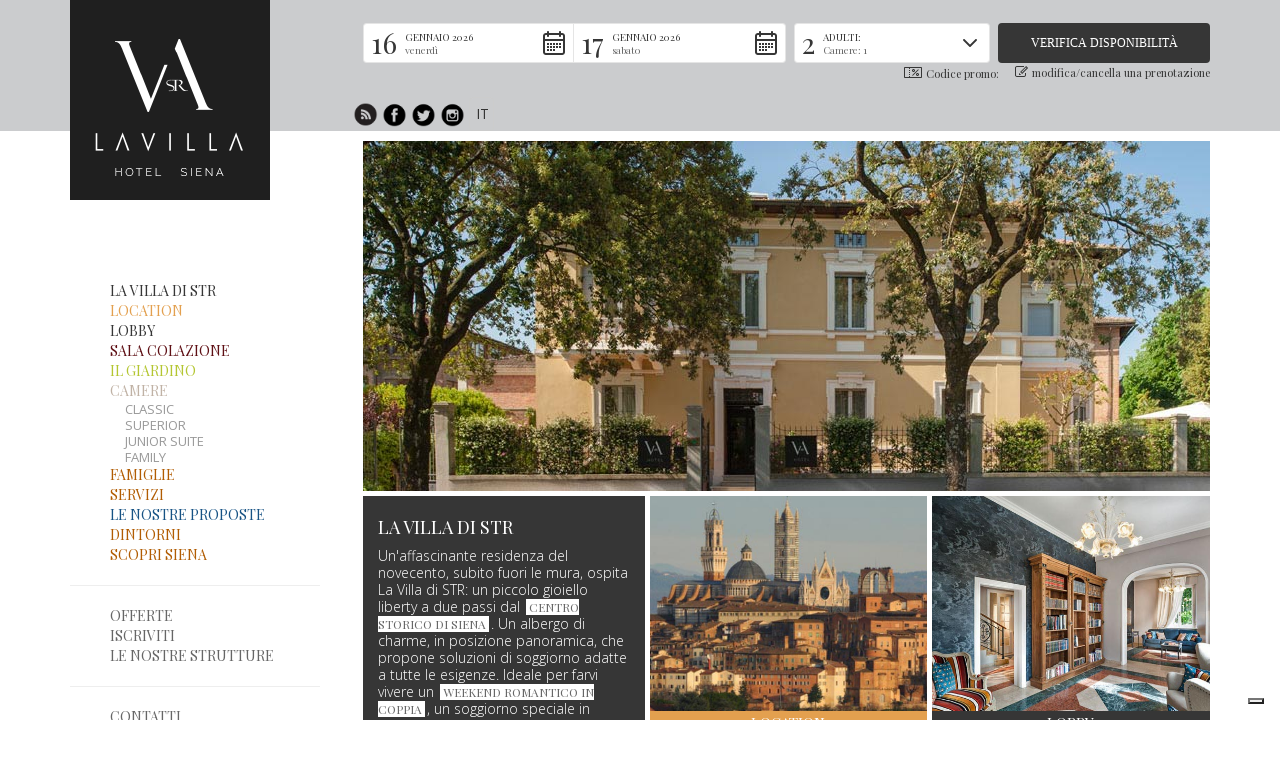

--- FILE ---
content_type: text/html; charset=UTF-8
request_url: https://www.lavilladistr.it/it/home
body_size: 5752
content:
		<!DOCTYPE html>
<html lang="it">
<head>

	<!-- Site meta -->
	<meta charset="utf-8">
		<title>Hotel Siena 3 stelle, B&B Siena - La Villa di STR</title>
	
	<link rel="apple-touch-icon" sizes="57x57"
		href="https://www.lavilladistr.it/app/templates/default/images/favicon/apple-icon-57x57.png">
	<link rel="apple-touch-icon" sizes="60x60"
		href="https://www.lavilladistr.it/app/templates/default/images/favicon/apple-icon-60x60.png">
	<link rel="apple-touch-icon" sizes="72x72"
		href="https://www.lavilladistr.it/app/templates/default/images/favicon/apple-icon-72x72.png">
	<link rel="apple-touch-icon" sizes="76x76"
		href="https://www.lavilladistr.it/app/templates/default/images/favicon/apple-icon-76x76.png">
	<link rel="apple-touch-icon" sizes="114x114"
		href="https://www.lavilladistr.it/app/templates/default/images/favicon/apple-icon-114x114.png">
	<link rel="apple-touch-icon" sizes="120x120"
		href="https://www.lavilladistr.it/app/templates/default/images/favicon/apple-icon-120x120.png">
	<link rel="apple-touch-icon" sizes="144x144"
		href="https://www.lavilladistr.it/app/templates/default/images/favicon/apple-icon-144x144.png">
	<link rel="apple-touch-icon" sizes="152x152"
		href="https://www.lavilladistr.it/app/templates/default/images/favicon/apple-icon-152x152.png">
	<link rel="apple-touch-icon" sizes="180x180"
		href="https://www.lavilladistr.it/app/templates/default/images/favicon/apple-icon-180x180.png">
	<link rel="icon" type="image/png" sizes="32x32"
		href="https://www.lavilladistr.it/app/templates/default/images/favicon/favicon-32x32.png">
	<link rel="icon" type="image/png" sizes="16x16"
		href="https://www.lavilladistr.it/app/templates/default/images/favicon/favicon-16x16.png">
	<link rel="manifest"
		href="https://www.lavilladistr.it/app/templates/default/images/favicon/manifest.json">
	<link rel="mask-icon" href="https://www.lavilladistr.it/app/templates/default/images/favicon/safari-pinned-tab.svg" color="#5bbad5">	
	<meta name="msapplication-TileColor" content="#da532c">
	<meta name="msapplication-TileImage"
		content="https://www.lavilladistr.it/app/templates/default/images/favicon//mstile-144x144.png">
	<meta name="theme-color" content="#ffffff">

	<meta name="description"
		content="La Villa di STR è un esclusivo ed accogliente Hotel a Siena 3 stelle in centro ideale da prenotare per weekend, vacanze o per soggiorni B&B a Siena." />
	<meta name="keywords"
		content="Home" />
	<meta name="viewport"
		content="width=device-width, user-scalable=no, initial-scale=1.0, minimum-scale=1.0, maximum-scale=1.0">
	<meta name="robots"
		content="INDEX, FOLLOW" />
	
	<meta property="og:title"
		content="La Villa di STR" /> 
			<meta property="og:description"
		content="Un'affascinante residenza del novecento, subito fuori le mura, ospita La Villa di STR: un piccolo gioiello liberty a due passi dal centro storico di Siena. Un albergo di charme, in posizione panoramica, che propone soluzioni di soggiorno adatte a tutte le esigenze. Ideale per farvi vivere un weekend romantico in coppia, un soggiorno speciale in famiglia o con i vostri amici a quattro zampe. Caratterizzato da un arredamento accogliente e raffinato La Villa di STR restituisce ai suoi ospiti l&rsquo;atmosfera e la calda ospitalit&agrave; che da sempre contraddistinguono la nostra idea di accoglienza. Qualunque sia il motivo del vostro soggiorno a Siena il nostro hotel sapr&agrave; regalarvi momenti speciali ed essere la cornice ideale per ricordi indimenticabili." />
		
	<!-- CSS -->
	<link href="https://fonts.googleapis.com/css?family=Playfair+Display:400,700,400italic,700italic" rel="stylesheet" type="text/css">
<link href="https://fonts.googleapis.com/css?family=Open+Sans:400,300,400italic,600,600italic,300italic,700italic,700" rel="stylesheet" type="text/css">
<link href="https://www.lavilladistr.it/app/templates/default/css/bootstrap.min.css" rel="stylesheet" type="text/css">
<link href="https://www.lavilladistr.it/app/templates/default/css/camera.css" rel="stylesheet" type="text/css">
<link href="https://www.lavilladistr.it/app/templates/default/css/jquery.fancybox.css" rel="stylesheet" type="text/css">
<link href="https://www.lavilladistr.it/app/templates/default/css/jquery.fancybox-thumbs.css" rel="stylesheet" type="text/css">
<link href="https://www.lavilladistr.it/app/templates/default/css/datepicker3.css" rel="stylesheet" type="text/css">
<link href="https://www.lavilladistr.it/app/templates/default/css/bootstrap-select.min.css" rel="stylesheet" type="text/css">
<link href="https://www.lavilladistr.it/app/templates/default/css/jquery.realperson.css" rel="stylesheet" type="text/css">
<link href="https://www.lavilladistr.it/app/templates/default/css/social.css" rel="stylesheet" type="text/css">
<link href="https://www.lavilladistr.it/app/templates/default/css/booking.css" rel="stylesheet" type="text/css">
<link href="https://www.lavilladistr.it/app/templates/default/css/main.css" rel="stylesheet" type="text/css">
	
	<!-- font-awesome for social network icons -->
	<link href="//netdna.bootstrapcdn.com/font-awesome/4.0.3/css/font-awesome.css" rel="stylesheet">

	<!-- HTML5 Shim and Respond.js IE8 support of HTML5 elements and media queries -->
	<!-- WARNING: Respond.js doesn't work if you view the page via file:// -->
	<!--[if lt IE 9]>
	      <script src="https://oss.maxcdn.com/libs/html5shiv/3.7.0/html5shiv.js"></script>
	      <script src="https://oss.maxcdn.com/libs/respond.js/1.4.2/respond.min.js"></script>
	  <![endif]-->
				
				<link rel="alternate"
	hreflang="it"
	href="https://www.lavilladistr.it/it/home" />
				<link rel="alternate"
	hreflang="en"
	href="https://www.lavilladistr.it/en/home" />
				<link rel="alternate"
	hreflang="de"
	href="https://www.lavilladistr.it/de/home" />
				<link rel="alternate"
	hreflang="fr"
	href="https://www.lavilladistr.it/fr/home" />
		
	
																<script type="application/ld+json">
			{
			  "@context" : "http://schema.org",
			  "@type" : "WebSite",
			  "name" : "La Villa di STR",
			  "alternateName" : "La Villa di STR",
			  "url" : "https://www.lavilladistr.it/",
"sameAs" : [
"https://www.facebook.com/LaVilladiSTR",
"https://twitter.com/lavilladistr",
"https://instagram.com/lavilladistr/"
]

			}
		  </script>	
	<!-- Facebook Pixel Code -->
    <script>
      !function(f,b,e,v,n,t,s)
      {if(f.fbq)return;n=f.fbq=function(){n.callMethod?
      n.callMethod.apply(n,arguments):n.queue.push(arguments)};
      if(!f._fbq)f._fbq=n;n.push=n;n.loaded=!0;n.version='2.0';
      n.queue=[];t=b.createElement(e);t.async=!0;
      t.src=v;s=b.getElementsByTagName(e)[0];
      s.parentNode.insertBefore(t,s)}(window, document,'script',
      'https://connect.facebook.net/en_US/fbevents.js');
      fbq('init', '477319862769923');
      fbq('track', 'PageView');
    </script>
    <noscript><img height="1" width="1" style="display:none"
      src="https://www.facebook.com/tr?id=477319862769923&ev=PageView&noscript=1"
    /></noscript>
    <!-- End Facebook Pixel Code -->
    
    <!-- Google Tag Manager -->
    <script>(function(w,d,s,l,i){w[l]=w[l]||[];w[l].push({'gtm.start':
    new Date().getTime(),event:'gtm.js'});var f=d.getElementsByTagName(s)[0],
    j=d.createElement(s),dl=l!='dataLayer'?'&l='+l:'';j.async=true;j.src=
    'https://www.googletagmanager.com/gtm.js?id='+i+dl;f.parentNode.insertBefore(j,f);
    })(window,document,'script','dataLayer','GTM-N5SVFJ8');</script>
    <!-- End Google Tag Manager -->
    
    <script type="text/javascript">
var _iub = _iub || [];
_iub.csConfiguration = {"siteId":3921131,"cookiePolicyId":34770454,"storage":{"useSiteId":true}};
_iub.csLangConfiguration = {"it":{"cookiePolicyId":34770454},"en-GB":{"cookiePolicyId":40641985},"fr":{"cookiePolicyId":66702738},"de":{"cookiePolicyId":21208900}};
</script>
<script type="text/javascript" src="https://cs.iubenda.com/autoblocking/3921131.js"></script>
<script type="text/javascript" src="//cdn.iubenda.com/cs/gpp/stub.js"></script>
<script type="text/javascript" src="//cdn.iubenda.com/cs/iubenda_cs.js" charset="UTF-8" async></script>


</head>
<body class="home">
	<!-- Google Tag Manager (noscript) -->
    <noscript><iframe src="https://www.googletagmanager.com/ns.html?id=GTM-N5SVFJ8"
    height="0" width="0" style="display:none;visibility:hidden"></iframe></noscript>
    <!-- End Google Tag Manager (noscript) -->
    
	<span id='site_base' style='display: none'>https://www.lavilladistr.it/</span>
	<script type="text/javascript">
		var language = 'it';
	</script>
	<!-- Cookies -->
	<script type="text/javascript">
		var UAanalytics = '';
	</script> 
	
    <!-- Cookies -->
	
		
		<section class="booking-bar">
		<div class="container padding0">
			<div class="row contenitore-booking">
				<div class="container padding0">
  					<div class="col-md-3 col-sm-4 col-xs-4 logo-cont">
  						<a href="/">
  							<img class="logo" src="https://www.lavilladistr.it/app/templates/default/images/logo.png" width="200" height="200" />
  						</a>
  					</div>
					<div class="col-md-9 col-sm-8 col-xs-8 text-left form-cont">
  								          		<div class="row">
		          			<div class=" col-md-12 col-sm-12 col-xs-12 ">
        		          		<script type="text/javascript">
                    			(function (i, s, o, g, r, a, m) {
                                i['SBSyncroBoxParam'] = r; i[r] = i[r] || function () {
                                (i[r].q = i[r].q || []).push(arguments)
                                }, i[r].l = 1 * new Date(); a = s.createElement(o),
                                m = s.getElementsByTagName(o)[0]; a.async = 1; a.src = g;
                                m.parentNode.insertBefore(a, m)
                                })(window, document, 'script', 'https://cdn.simplebooking.it/search-box-script.axd?IDA=6075','SBSyncroBox');
                    
                    			SBSyncroBox({
                                	CodLang: 'IT',
                                	Styles: {
                    			    	CustomColor: "#363636",
                    			    	CustomBGColor: "transparent",   //background color
                    					CustomLabelColor: "#555",   //labels color
                    					CustomWidgetColor: "#555",   //popovers text color
                    					CustomColorHover: "#555",
                    					CustomFieldBackgroundColor: "#fff",
                    					CustomLabelHoverColor: "#555",
                    					CustomButtonColor: "#fff",
                    					CustomButtonBGColor: "#363636",
                    					CustomButtonHoverBGColor: "#363636",
                    					CustomIconColor: "#363636",
                    					CustomLinkColor: "#363636",
                    					CustomWidgetBGColor: "#fff",
                    					CustomWidgetElementHoverColor: "#363636",
                    					CustomWidgetElementHoverBGColor: "#363636",
                    					CustomBoxShadowColor: "#555",
                    					CustomBoxShadowColorFocus: "#555",
                    					CustomBoxShadowColorHover: "#555",
                    					CustomAddRoomBoxShadowColor: "#363636",
                    					CustomIntentSelectionColor: "#363636",
                    					CustomIntentSelectionDaysBGColor: "#363636",
                    					CustomSelectedDaysColor: "#fff",
                    					CustomAccentColor: "#363636",
                    					CustomAccentColorHover: "#AAAAAA",
                    					CustomCalendarBackgroundColor: "#fff"
                    			    },
                    			    MainContainerId: 'sb-container-2'
                                });
                            </script>	
                            <div class="booking-mobile">
                            	<div id="sb-container-2"></div>
                            </div>
        				</div>
    				</div>
    				<div class="row">
		          		<div class="col-md-2 col-sm-12 col-xs-12 socials padding0 text-right">
		          			<a href="/it/social-hub">
	  							<img src="https://www.lavilladistr.it/app/templates/default/images/hub.png" width="25" height="25" />
	  						</a>
		          												<a target="_blank" href="https://www.facebook.com/LaVilladiSTR">
										<img src="https://www.lavilladistr.it/app/templates/default/images/facebook.png" width="25" height="25"></a>
																	<a target="_blank" href="https://twitter.com/lavilladistr">
										<img src="https://www.lavilladistr.it/app/templates/default/images/twitter.png" width="25" height="25"></a>
																	<a target="_blank" href="https://instagram.com/lavilladistr/">
										<img src="https://www.lavilladistr.it/app/templates/default/images/instagram.png" width="25" height="25"></a>
									  						
	  														<div class="langs">
									<div class="dropdown">
										<button class="btn btn-default dropdown-toggle" type="button" id="dropdownMenu1" data-toggle="dropdown" aria-expanded="true">
											it										</button>
										<ul class="dropdown-menu" role="menu" aria-labelledby="dropdownMenu1">
																					<li role="presentation">
												<a role="menuitem" tabindex="-1"  href="https://www.lavilladistr.it/it/home">it</a>
											</li>
																				<li role="presentation">
												<a role="menuitem" tabindex="-1"  href="https://www.lavilladistr.it/en/home">en</a>
											</li>
																				<li role="presentation">
												<a role="menuitem" tabindex="-1"  href="https://www.lavilladistr.it/de/home">de</a>
											</li>
																				<li role="presentation">
												<a role="menuitem" tabindex="-1"  href="https://www.lavilladistr.it/fr/home">fr</a>
											</li>
																			</ul>
									</div>
								</div>
													</div>
	  				</div>
	  			</div>
  			</div>
  		</div>
  	</section>

	<div class="container main-contenuto padding0">
		<section>
			<div class="col-md-9 col-md-offset-3 breadcrumbs">
											</div>
		</section>
		
		<section class="side-menu">
  			<div class="col-md-3">
  				<div class="menu-container navbar navbar-default">
  					<div class="navbar-header">
	                	<a type="button" class="navbar-toggle" data-toggle="collapse" data-target=".navbar-collapse">
			                <span class="sr-only">Toggle navigation</span>
			                <span class="icon-bar"></span>
			                <span class="icon-bar"></span>
			                <span class="icon-bar"></span>
		                </a>
	              	</div>
	              	<div class="collapse navbar-collapse navbar-ex1-collapse">
			    		<ul class="first">
		    				<li><a class="dark-blue" href="https://www.lavilladistr.it/it/">La Villa di STR</a></li>
															  <li>        <a href="https://www.lavilladistr.it/it/location" class="color-location">Location</a>  </li>  <li>        <a href="https://www.lavilladistr.it/it/lobby" class="color-lobby">Lobby</a>  </li>  <li>        <a href="https://www.lavilladistr.it/it/sala-colazione" class="color-sala_colazione">Sala colazione</a>  </li>  <li>        <a href="https://www.lavilladistr.it/it/il-giardino" class="color-il_giardino">Il giardino</a>  </li>  <li>        <a href="https://www.lavilladistr.it/it/camere" class="color-camere">Camere</a><ul class="submenu">  <li >        <a href="https://www.lavilladistr.it/it/camere/classic">Classic</a>  </li>  <li >        <a href="https://www.lavilladistr.it/it/camere/superior">Superior</a>  </li>  <li >        <a href="https://www.lavilladistr.it/it/camere/junior-suite">Junior suite</a>  </li>  <li >        <a href="https://www.lavilladistr.it/it/camere/family">Family</a>  </li></ul>  </li>  <li>        <a href="https://www.lavilladistr.it/it/famiglie" class="color-famiglie">Famiglie</a>  </li>  <li>        <a href="https://www.lavilladistr.it/it/servizi" class="color-servizi">Servizi</a>  </li>  <li>        <a href="https://www.lavilladistr.it/it/le-nostre-proposte" class="color-le_nostre_proposte">Le nostre proposte</a>  </li>  <li>        <a href="https://www.lavilladistr.it/it/dintorni" class="color-dintorni">Dintorni</a>  </li>  <li>        <a href="https://www.lavilladistr.it/it/scopri-siena" class="color-scopri_siena">Scopri Siena</a>											</ul>
					<hr>
											<ul class="second">
													<li><a href="https://www.lavilladistr.it/it/offerte" class="color-">Offerte</a></li>
													<li><a href="https://www.lavilladistr.it/it/iscriviti" class="color-">Iscriviti</a></li>
													<li><a href="https://www.lavilladistr.it/it/le-nostre-strutture" class="color-">Le nostre strutture</a></li>
												</ul>
						<hr>
																<ul class="second">
													<li class="pagina-contatti"><a href="https://www.lavilladistr.it/it/contatti"  class="pagina-contatti">Contatti</a></li>
													<li class="pagina-privacy_policy"><a href="https://www.iubenda.com/privacy-policy/34770454"  target="_blank"  class="pagina-privacy_policy">Privacy policy</a></li>
													<li class="pagina-cookie_policy"><a href="https://www.iubenda.com/privacy-policy/34770454/cookie-policy"  target="_blank"  class="pagina-cookie_policy">Cookie Policy</a></li>
													<li class="pagina-admin"><a href="/admin"  target="_blank"  class="pagina-admin">Admin</a></li>
												</ul>
										<!--LINK STR Group-->
					<div class="footer col-md-12 col-sm-12 col-xs-12">
						<img src="https://www.lavilladistr.it/app/templates/default/images/str_group_lavilla.jpg" border="0" usemap="#Map" />
						<map name="Map" id="Map"><area shape="rect" coords="1,31,90,115" href="https://www.termesangiovanni.it/" target="_blank" alt="San Giovanni Terme Rapolano" />
							<area shape="rect" coords="90,31,180,113" href="http://www.alfieri9.it/" target="_blank" alt="Alfieri9" />
						</map>
					</div> 
					<!--FINE LINK STR Group-->
					<div class="footer col-md-12 col-sm-12 col-xs-12">
						<p>
							&copy; La Villa di STR
							<br>
							Viale Vittorio Veneto 11 / Siena - ITALIA
							<br>
							Tel: +39 0577 1882807
							<br>
							Email: <a href="mailto:info@lavilladistr.it" target="_blank">info@lavilladistr.it</a>
						</p>
					</div>
				</div>
			</div>
		</div>
	</section>
						
	<section>
		<div class="col-md-9">
		<!--  INIZIO SLIDER -->
					<div id="slider" class="camera_wrap camera_white_skin camera_wrap_second">	
	           		           		<div data-src="https://www.lavilladistr.it/uploads/2017/04/07/la-villa-str_001_07-04-2017_13-01-34.jpg">&nbsp;</div>
			   	           		<div data-src="https://www.lavilladistr.it/uploads/2017/04/07/la-villa-str_002_07-04-2017_13-01-51.jpg">&nbsp;</div>
			   	           		<div data-src="https://www.lavilladistr.it/uploads/2017/04/07/la-villa-str_003_07-04-2017_13-01-53.jpg">&nbsp;</div>
			   	           		<div data-src="https://www.lavilladistr.it/uploads/2017/04/07/la-villa-str_004_07-04-2017_13-01-55.jpg">&nbsp;</div>
			   	           		<div data-src="https://www.lavilladistr.it/uploads/2017/04/07/la-villa-str_005_07-04-2017_13-01-57.jpg">&nbsp;</div>
			   			</div>
				
		<!-- FINE SLIDER -->	
<div class="container-pagina">
	<div class="col-md-4 padding-squares contenuto no-bg bg-index">
		<h1>La Villa di STR</h1>
		<p>Un'affascinante residenza del novecento, subito fuori le mura, ospita La Villa di STR: un piccolo gioiello liberty a due passi dal <a href="hotel-3-stelle-centro-storico-siena">centro storico di Siena</a>. Un albergo di charme, in posizione panoramica, che propone soluzioni di soggiorno adatte a tutte le esigenze. Ideale per farvi vivere un <a href="hotel-weekend-romantico-siena">weekend romantico in coppia</a>, un soggiorno speciale in famiglia o con i vostri amici a quattro zampe. Caratterizzato da un arredamento accogliente e raffinato La Villa di STR restituisce ai suoi ospiti l&rsquo;atmosfera e la calda ospitalit&agrave; che da sempre contraddistinguono la nostra idea di accoglienza. Qualunque sia il motivo del vostro <a href="pernottamento-dormire-in-centro-a-siena">soggiorno a Siena</a> il nostro hotel sapr&agrave; regalarvi momenti speciali ed essere la cornice ideale per ricordi indimenticabili.</p>		<br>
					<p class="foot">
				SIENA - ITALIA
				<br>
				0577 1882807 - <a href="mailto:info@lavilladistr.it">info@lavilladistr.it</a>
			</p>
			</div>
											<div class="col-sm-4 col-xs-6 padding-squares">
								<a href="https://www.lavilladistr.it/it/location">
									<div class="img-container">
																					<img src="https://www.lavilladistr.it/uploads/2017/04/11/thumbnails/cr-635x365-siena_11-04-2017_11-08-14_thumb_600.jpg"  alt="La villa di STR">
					    							        				</div>
			        				<div class="text-box no-bg bg-location">
				            			<div><span>Location</span></div>
				            		</div>
			        			</a>
			        		</div>
													<div class="col-sm-4 col-xs-6 padding-squares">
								<a href="https://www.lavilladistr.it/it/lobby">
									<div class="img-container">
																					<img src="https://www.lavilladistr.it/uploads/2017/04/11/thumbnails/0002_11-04-2017_11-22-33_thumb_600.jpg"  alt="La villa di STR">
					    							        				</div>
			        				<div class="text-box no-bg bg-lobby">
				            			<div><span>Lobby</span></div>
				            		</div>
			        			</a>
			        		</div>
													<div class="col-sm-4 col-xs-6 padding-squares">
								<a href="https://www.lavilladistr.it/it/camere">
									<div class="img-container">
																					<img src="https://www.lavilladistr.it/uploads/2017/04/11/thumbnails/0014_11-04-2017_11-28-51_thumb_600.jpg"  alt="La villa di STR">
					    							        				</div>
			        				<div class="text-box no-bg bg-camere">
				            			<div><span>Camere</span></div>
				            		</div>
			        			</a>
			        		</div>
													<div class="col-sm-4 col-xs-6 padding-squares">
								<a href="https://www.lavilladistr.it/it/scopri-siena/buon-cibo">
									<div class="img-container">
																					<img src="https://www.lavilladistr.it/uploads/2017/04/11/thumbnails/im-food-la-villa-str_001_11-04-2017_11-21-52_thumb_600.jpg"  alt="La villa di STR">
					    							        				</div>
			        				<div class="text-box no-bg bg-buon_cibo">
				            			<div><span>Buon cibo</span></div>
				            		</div>
			        			</a>
			        		</div>
													<div class="col-sm-4 col-xs-6 padding-squares">
								<a href="https://www.lavilladistr.it/it/servizi">
									<div class="img-container">
																					<img src="https://www.lavilladistr.it/uploads/2017/04/11/thumbnails/im-servizi-la-villa-str_001_11-04-2017_11-22-05_thumb_600.jpg"  alt="La villa di STR">
					    							        				</div>
			        				<div class="text-box no-bg bg-servizi">
				            			<div><span>Servizi</span></div>
				            		</div>
			        			</a>
			        		</div>
													<div class="col-sm-4 col-xs-6 padding-squares">
								<a href="https://www.lavilladistr.it/it/famiglie">
									<div class="img-container">
																					<img src="https://www.lavilladistr.it/uploads/2017/04/11/thumbnails/im-family-la-villa-str_001_11-04-2017_11-22-22_thumb_600.jpg"  alt="La villa di STR">
					    							        				</div>
			        				<div class="text-box no-bg bg-famiglie">
				            			<div><span>Famiglie</span></div>
				            		</div>
			        			</a>
			        		</div>
													<div class="col-sm-4 col-xs-6 padding-squares">
								<a href="https://www.lavilladistr.it/it/sala-colazione">
									<div class="img-container">
																					<img src="https://www.lavilladistr.it/uploads/2017/05/11/thumbnails/la-villa-str_006_11-05-2017_12-19-54_thumb_600.jpg"  alt="La villa di STR">
					    							        				</div>
			        				<div class="text-box no-bg bg-sala_colazione">
				            			<div><span>Sala colazione</span></div>
				            		</div>
			        			</a>
			        		</div>
													<div class="col-sm-4 col-xs-6 padding-squares">
								<a href="https://www.lavilladistr.it/it/le-nostre-proposte">
									<div class="img-container">
																					<img src="https://www.lavilladistr.it/uploads/2017/05/11/thumbnails/0054_11-05-2017_12-29-45_thumb_600.jpg"  alt="La villa di STR">
					    							        				</div>
			        				<div class="text-box no-bg bg-le_nostre_proposte">
				            			<div><span>Le nostre proposte</span></div>
				            		</div>
			        			</a>
			        		</div>
													<div class="col-sm-4 col-xs-6 padding-squares">
								<a href="https://www.lavilladistr.it/it/il-giardino">
									<div class="img-container">
																					<img src="https://www.lavilladistr.it/uploads/2017/04/11/thumbnails/giardino-la-villa-str_001_11-04-2017_11-27-22_thumb_600.jpg"  alt="La villa di STR">
					    							        				</div>
			        				<div class="text-box no-bg bg-il_giardino">
				            			<div><span>Il giardino</span></div>
				            		</div>
			        			</a>
			        		</div>
													<div class="col-sm-4 col-xs-6 padding-squares">
								<a href="https://www.lavilladistr.it/it/scopri-siena">
									<div class="img-container">
																					<img src="https://www.lavilladistr.it/uploads/2017/05/11/thumbnails/la-villa-str-piazzadelcampo_11-05-2017_11-39-28_thumb_600.jpg"  alt="La villa di STR">
					    							        				</div>
			        				<div class="text-box no-bg bg-scopri_siena">
				            			<div><span>Scopri Siena</span></div>
				            		</div>
			        			</a>
			        		</div>
													<div class="col-sm-4 col-xs-6 padding-squares">
								<a href="https://www.lavilladistr.it/it/dintorni">
									<div class="img-container">
																					<img src="https://www.lavilladistr.it/uploads/2017/04/11/thumbnails/valdorcia1-la-villa-str_001_11-04-2017_11-26-08_thumb_600.jpg"  alt="La villa di STR">
					    							        				</div>
			        				<div class="text-box no-bg bg-dintorni">
				            			<div><span>Dintorni</span></div>
				            		</div>
			        			</a>
			        		</div>
								</section>
</div>
<!-- JS -->
<script src="https://www.lavilladistr.it/app/templates/default/js/jquery.min.js" type="text/javascript"></script>
<script src="https://www.lavilladistr.it/app/templates/default/js/jquery.migrate.js" type="text/javascript"></script>
<script src="https://www.lavilladistr.it/app/templates/default/js/bootstrap.min.js" type="text/javascript"></script>
<script src="https://www.lavilladistr.it/app/templates/default/js/jquery.easing.1.3.js" type="text/javascript"></script>
<script src="https://www.lavilladistr.it/app/templates/default/js/camera.min.js" type="text/javascript"></script>
<script src="https://www.lavilladistr.it/app/templates/default/js/jquery.fancybox.js" type="text/javascript"></script>
<script src="https://www.lavilladistr.it/app/templates/default/js/jquery.fancybox-thumbs.js" type="text/javascript"></script>
<script src="https://www.lavilladistr.it/app/templates/default/js/bootstrap-datepicker.js" type="text/javascript"></script>
<script src="https://www.lavilladistr.it/app/templates/default/js/locales/bootstrap-datepicker.it.js" type="text/javascript"></script>
<script src="https://www.lavilladistr.it/app/templates/default/js/locales/bootstrap-datepicker.en-GB.js" type="text/javascript"></script>
<script src="https://www.lavilladistr.it/app/templates/default/js/locales/bootstrap-datepicker.de.js" type="text/javascript"></script>
<script src="https://www.lavilladistr.it/app/templates/default/js/locales/bootstrap-datepicker.fr.js" type="text/javascript"></script>
<script src="https://www.lavilladistr.it/app/templates/default/js/bootstrap-select.min.js" type="text/javascript"></script>
<script src="https://www.lavilladistr.it/app/templates/default/js/bootstrap-hover-dropdown.min.js" type="text/javascript"></script>
<script src="https://www.lavilladistr.it/app/templates/default/js/jquery.imagesloaded.min.js" type="text/javascript"></script>
<script src="https://www.lavilladistr.it/app/templates/default/js/jquery-imagefill.js" type="text/javascript"></script>
<script src="https://www.lavilladistr.it/app/templates/default/js/stellar.js" type="text/javascript"></script>
<script src="https://maps.googleapis.com/maps/api/js?v=3.exp&key=AIzaSyCreIE-jjXOPvVR7mZjEsD5vUDAjzuF4dU&language=it" type="text/javascript"></script>
<script src="https://www.lavilladistr.it/app/templates/default/js/googlemaps.js" type="text/javascript"></script>
<script src="https://www.lavilladistr.it/app/templates/default/js/googlemaps_str.js" type="text/javascript"></script>
<script src="https://www.lavilladistr.it/app/templates/default/js/googlemaps_autostart.js" type="text/javascript"></script>
<script src="https://www.lavilladistr.it/app/templates/default/js/jquery.captcha.plugin.min.js" type="text/javascript"></script>
<script src="https://www.lavilladistr.it/app/templates/default/js/jquery.realperson.js" type="text/javascript"></script>
<script src="https://www.lavilladistr.it/app/templates/default/js/codebird.js" type="text/javascript"></script>
<script src="https://www.lavilladistr.it/app/templates/default/js/doT.min.js" type="text/javascript"></script>
<script src="https://www.lavilladistr.it/app/templates/default/js/moment.js" type="text/javascript"></script>
<script src="https://www.lavilladistr.it/app/templates/default/js/locale/it.js" type="text/javascript"></script>
<script src="https://www.lavilladistr.it/app/templates/default/js/locale/fr.js" type="text/javascript"></script>
<script src="https://www.lavilladistr.it/app/templates/default/js/locale/de.js" type="text/javascript"></script>
<script src="https://www.lavilladistr.it/app/templates/default/js/moment.js" type="text/javascript"></script>
<script src="https://www.lavilladistr.it/app/templates/default/js/imagesloaded.pkgd.min.js" type="text/javascript"></script>
<script src="https://www.lavilladistr.it/app/templates/default/js/isotope.pkgd.min.js" type="text/javascript"></script>
<script src="https://www.lavilladistr.it/app/templates/default/js/jquery.socialfeed.js" type="text/javascript"></script>
<script src="https://www.lavilladistr.it/app/templates/default/js/main.js" type="text/javascript"></script>

	
</body>
</html>

--- FILE ---
content_type: text/css; charset=utf-8
request_url: https://www.lavilladistr.it/app/templates/default/css/jquery.realperson.css
body_size: 33
content:
/* Real Person jQuery plugin styles v2.0.0. */
.realperson-challenge {
	float: right;
	display: block;
	color: #000;
	margin-left: 5%;
}
.layout-ristorante .realperson-challenge {
	float: left;
	display: inline-block;
	color: #000;
	margin-right: 10px;
	margin-left: 0px;
}
.realperson-text {
	font-family: "Courier New",monospace;
	font-size: 6px;
	font-weight: bold;
	letter-spacing: -1px;
	line-height: 3px;
}
.layout-ristorante  .realperson-text {
    font-size: 5px;
    line-height: 2px;
}
.realperson-regen {
	padding-top: 4px;
	font-size: 12px;
	text-align: center;
	cursor: pointer;
}
.realperson-disabled {
	opacity: 0.5;
	filter: Alpha(Opacity=50);
}
.realperson-disabled .realperson-regen {
	cursor: default;
}


--- FILE ---
content_type: text/css; charset=utf-8
request_url: https://www.lavilladistr.it/app/templates/default/css/social.css
body_size: 187
content:
.filter-button-group {
	margin:15px 0 20px 0;
	width: 100%;
    overflow: hidden;
}

.filter-button-group button {
	border:0;
	color: #fff;
    padding: 5px 10px;
    text-shadow: 0 0 1px #555;
    font-weight: bold;
    margin: 0 1px 1px 0;
    display: block;
    float: left;
    background: #777;
}

/* Link styles */
.social-feed-element a {
    color: #0088cc;
    text-decoration: none;
}
.social-feed-element a:focus {
    outline: thin dotted #333;
    outline: 5px auto -webkit-focus-ring-color;
    outline-offset: -2px;
}
.social-feed-element a:hover,
.social-feed-element a:active {
    outline: 0;
    color: #005580;
    text-decoration: underline;
}

.social-feed-element{
	padding-top:15px;
	padding-bottom:15px;
	 box-shadow: 0 0 10px 0 rgba(10, 10, 10, 0.2);
    transition: 0.25s;
    -webkit-backface-visibility: hidden;
    margin:-1px;
    background-color: #fff;
    color: #333;
    text-align:left;
    font-size: 14px;
    font-family: "Helvetica Neue", Helvetica, Arial, sans-serif;
}

.social-feed-element:hover{
    box-shadow: 0 0 20px 0 rgba(10, 10, 10, 0.4);
}


--- FILE ---
content_type: text/css; charset=utf-8
request_url: https://www.lavilladistr.it/app/templates/default/css/booking.css
body_size: 602
content:
.sb {
    font-family: 'Playfair Display', serif!important;
}
.booking-mobile {
    /*margin: 48px 0 0 0!important;*/
	padding:15px 0!important;
}
.booking-mobile button {
}
.booking-mobile input, .booking-mobile button {
	background:transparent!important;
}
.sb {
	padding:8px 0 0 0!important;
}
.sb__dates {
	/*margin-right:20px;*/
	/*width:auto!important;*/
}
.sb__form-field--checkout {
	margin-top:0!important;
}
.sb__guests-rooms {
	margin-top:0!important;
	/*width:auto!important;*/
}
.sb__form-field-label {
	display:none!important;
}
.sb__guests {
	z-index:100!important;
}
.sb__btn--verify.sb__btn--block {
	/*margin-left:20px;*/
	/*width:auto!important;*/
	text-transform: uppercase;
}
.sb button, .sb input {
    font-family: 'gotham_boldregular',serif!important;
}
.sb__guests-add-room {
    padding:0!important;
    padding-left: 20px!important;	
}
#sb-container-2_sb__form-field--checkavailability {
	/*margin-top:20px!important;*/
}
.sb__btn--verify {
	margin-top:0!important;
} 
.sb__footer-link {
	margin-top:2px!important;
}

@media all and (max-width: 1200px) {
    
}


@media all and (max-width: 992px) {
    #sb-container {
        display:none;
    }

    .booking-mobile {
        float:inherit!important;
    }
    
    .sb__dates {
        width:50%!important;
    }
    .sb__dates .sb__form-field {
	    width: 50%!important;
	    float: left!important;
	}
	.sb__guests-rooms {
	    width:25%!important;
	    padding-left: 8px;
        padding-right: 8px;
	}
	.sb__btn--verify {
    width:25%!important;
    }
	#sb-container-2_sb__form-field--checkavailability {
	   margin-top:0!important;
	}
	
	.sb__footer-actions {
	   float:right!important;
	   width:auto!important;
	}
	.sb__footer-promo-wrapper {
	   width:auto!important;
	}
	.sb__footer-link--promo {
	   margin-right: 16px!important;
	}
	.sb__footer-link {
	    width: auto!important;
	    clear: none!important;
	}
	.sb__form-field-month-year, .sb__form-field-guests {
        font-size: 10px!important;
    }

    .sb__form-field-date-number {
        font-size: 28px!important;
    }
    
    .sb__form-field-weekday, .sb__form-field-rooms {
        font-size: 10px!important;
        line-height: 14px!important;
    }
}

@media all and (max-width: 767px) {
    .sb__form-field--checkout {
	    margin-top:0!important;
	}
	
   .languages {
        float:right!important;
        display: block!important;
        margin-left:0!important;
        text-align:right;
	}
	
     .sb__dates {
        width:100%!important;
    }
    .sb__dates .sb__form-field {
        width: 50%!important;
        float: left;
    }
    
    .sb__guests-rooms {
        margin:20px 0!important;
        width: 100%!important;
        padding-left:0!important;
        padding-right:0!important;
    }
    
    .sb__btn--verify {
	    width: 100%!important;
	}

    #sb-container-2_sb__form-field--checkavailability {
       margin-top:0!important;
    }
    
    .sb__footer-actions {
       float:right;
       width:auto;
    }
    .sb__footer-promo-wrapper {
    }
    .sb__footer-link {
    }
}


@media all and (max-width: 540px) {
	
	.sb__dates {
        width:100%!important;
    }
    
    .sb__dates .sb__form-field {
        width:100%!important;
    }
    .sb__guests-rooms {
        margin-top:20px!important;
        width:100%!important;
        padding-left:0!important;
        padding-right:0!important;
    }
    #sb-container-2_sb__form-field--checkavailability {
    }
    
    .sb__form-field-month-year, .sb__form-field-guests {
	    font-size: 10px!important;
	}

    .sb__form-field-date-number {
	    font-size: 28px!important;
    }
    .sb__footer-link.sb__footer-link--promo, .sb__footer-link.sb__footer-link--edit {
        width:auto!important;	
    }
    .sb__footer-link.sb__footer-link--edit {
        clear: none;
    }
    .sb__btn--verify {
        width:100%!important;
    }
}

--- FILE ---
content_type: text/css; charset=utf-8
request_url: https://www.lavilladistr.it/app/templates/default/css/main.css
body_size: 3312
content:
/*
 * 
 *	CUSTOM STYLE CANONICA DI VERTINE
 * 
 */

html,
body {
  height: 100%;
}

body {
	font-family: 'Open Sans', sans-serif;
}

.wrap {
	min-height: 100%;
  	height: auto;
  	margin: 0 auto -80px;
  	padding: 0 0 80px;
}

/* stili */
.margin0 {
	margin: 0px;
}
.padding0 {
	padding: 0px;
}
.padding-squares {
	padding: 0px 0px 5px 5px;
}
.container-pagina .padding-squares:nth-child(6),
.container-pagina .padding-squares:nth-child(9),
.container-pagina .padding-squares:nth-child(12),
.container-pagina .padding-squares:nth-child(15),
.container-pagina .padding-squares:nth-child(18),
.container-pagina .padding-squares:nth-child(21) {
	padding-left: 0px;
}
.container-pagina-short .padding-squares:nth-child(4),
.container-pagina-short .padding-squares:nth-child(7),
.container-pagina-short .padding-squares:nth-child(10),
.container-pagina-short .padding-squares:nth-child(13),
.container-pagina-short .padding-squares:nth-child(16),
.container-pagina-short .padding-squares:nth-child(19) {
	padding-left: 0px;
}
.padding-bottom-10 {
	padding-bottom: 10px;;
}
.padding-bottom-15 {
	padding-bottom: 15px;
}
.padding-side-7 {
	padding-left: 7px;
	padding-right: 7px;
}
.padding-side-0 {
	padding-left: 0px;
	padding-right: 0px;
}
/**********/


/* colori */
.dark-blue, .color-index, .color-lobby {color: #363636;}
.blue, .color-proposte {color: #165284;}
.green, .color-libreria {color: #b4c632;}
.dark-orange, .color-famiglie, .color-servizi, .color-dintorni, .color-scopri_siena {color: #b15c02;}
.orange, .color-location {color: #e3a04f;}
.brown, .color-camere {color: #c0b2a5;}
.amaranth, .color-terme, .color-breakfast_room {color: #5e0f14;}
.violet, .color-offerte, .menu-container .second li a.color-offerte {color: #704d71;}


.no-bg {background: #363636;}
.dark-blue-bg, .bg-index, .bg-lobby {background: #363636;}
.blue-bg, .bg-proposte {background: #165284;}
.green-bg, .bg-libreria {background: #6c7c4d;}
.dark-orange-bg, .bg-famiglie, .bg-servizi, .bg-dintorni, .bg-scopri_siena {background: #b15c02;}
.orange-bg, .bg-location {background: #e3a04f;}
.brown-bg, .bg-camere {background: #c0b2a5;}
.amaranth-bg, .bg-breakfast_room, .bg-terme {background: #5e0f14;}
.violet-bg, .bg-violet, .bg-offerte {background: #704d71;}


.item-bg-1 {background: #363636;}
.item-bg-2 {background: #5e0f14;}
.item-bg-3 {background: #165284;}
.item-bg-4 {background: #6c7c4d;}
.item-bg-5 {background: #b15c02;}
.item-bg-6 {background: #e3a04f;}
.item-bg-7 {background: #c0b2a5;}
.item-bg-8 {background: #5e0f14;}
.item-bg-9 {background: #6c7c4d;}
.item-bg-0 {background: #e3a04f;}

/**********/



/* bottoni */
.btn-villa {
	background: #333;
	color: #fff;
}




/* BARRA ALTA */
.booking-bar {
	background: #cbccce;
}
.booking-bar .logo {
	position: absolute;
	z-index: 1;	
}
.booking-bar .booking-form {
	padding: 5px 0px;
}
.booking-form input,
.booking-form button {
	font-size: 12px;
	background: #d9dadc;
	color: #333;
	padding: 6px 8px;
}
.booking-form button {
	padding: 8px 12px;
}
.booking-form label {
	font-family: "Playfair Display", serif;
	font-weight: 300;
	font-size: 13px;
	line-height: 16px;
	text-transform: uppercase;
}
.booking-form .input-container {
	padding-top: 13px;
	padding-bottom: 13px;
}
.booking-form .prenota-button input {
	background: #cd9f27;
	border: none;	
	width: 100%;
	padding: 12px 0px;
	font-family: 'Playfair Display', serif;
	font-size: 25px;
	color: #fff;
}
.booking-form .submit-horizontal {
	margin-top: 5px;
}
.booking-form .submit-horizontal input {
	padding: 5px 0px;
}
.booking-form .form-control.small-input:not([class*="col-"]) {
	width: 50px;
}
.booking-form .form-control.large-input {
	width: 90px;
	display: inline-block;
}
.booking-form .btn-prenota {
	background: #363636;
	color: #f1f1f1;
	border-radius: 0px;
	font-size: 14px;
	line-height: 18px;
	text-transform: uppercase;
	font-family: "Playfair Display", serif;
}

.socials {
	/*padding-top: 22px;*/
}

.langs {
	display: inline-block;
	width: 25px;
}
#dropdownMenu1 {
	width: 25px;
	padding: 6px 6px;
	background: none;
	text-transform: uppercase;
	text-align: center;
}
.dropdown-menu {
	min-width: 30px;
}
.langs a {
	text-transform: center;
	text-transform: uppercase;
}


/* MENU LATERALE */
.menu-container {
	position: absolute;
	top: 140px;
	list-style-type: none;
	padding-left: 0px;
}
.menu-container hr {
	width: 90%;
	float: left;
}
.menu-container li {
	display: block;
	float: left;
	width: 100%;
	line-height: 20px;
}
.menu-container li a,
.menu-container li a:hover {
	font-family: 'Playfair Display', serif;
	font-size: 14px;
	line-height: 16px;
	text-transform: uppercase;
	text-decoration: none;
}
.menu-container .submenu {
	padding-left: 15px;
}
.menu-container .submenu li {
	line-height: 16px;
}
.menu-container .submenu li a,
.menu-container .submenu li a:hover {
	font-family: 'Open Sans', sans-serif;
	font-size: 13px;
	line-height: 14px;
	text-transform: uppercase;
	text-decoration: none;
	color: #999;
}
.menu-container .second li a {
	color: #666;
}
.navbar-collapse {
	padding: 0px;	
}
.navbar-default {
	background-color: #fff;
	border: none;	
}

/* eccezioni menu */
.menu-container .second li.pagina-privacy_policy {
	margin-top: 15px;
}
.menu-container .second li.pagina-privacy_policy,
.menu-container .second li.pagina-cookie_policy,
.menu-container .second li.pagina-admin {
	line-height: 15px;
}
.menu-container .second li.pagina-privacy_policy a,
.menu-container .second li.pagina-cookie_policy a,
.menu-container .second li.pagina-admin a {
	font-family: 'Open Sans', sans-serif;
	font-size: 13px;
	line-height: 15px;
	color: #999;
}






/* BREADCRUMBS */
.breadcrumbs {
	padding-top: 5px;
	padding-bottom: 5px;
}
.breadcrumbs span,
.breadcrumbs a {
	font-family: 'Playfair Display', serif;
	font-size: 13px;
	line-height: 14px;
	text-transform: uppercase;
	color: #666;
	text-decoration: none;
}


/* SLIDER */
#slider {
	margin-bottom: 5px;
	height: 350px;
}


/* HOME */
.home-text {
	background: #363636;
}


/* Pagina */
.main-contenuto {
	padding-bottom: 20px;	
}
.pagina-text {
	background: #ac9786;
}

.contenuto {
	color: #fff;
	padding: 1px 15px 15px;
	height: 485px;
}
.contenuto-short {
	color: #fff;
	padding: 0px 15px 15px;
	height: 240px;
}
.contenuto h1,
.contenuto-short h1 {
	font-family: 'Playfair Display', serif;
	font-size: 18px;
	line-height: 20px;
	text-transform: uppercase;
}
.contenuto h2,
.contenuto-short h2 {
	font-size: 14px;
  	line-height: 17px;
  	margin-top: 0px;
  	font-weight: 100;
  	text-transform: uppercase;
}
.contenuto ul,
.contenuto-short ul {
	padding-left: 0px;
	list-style-type: none;
}
.contenuto ul li:before,
.contenuto-short ul li:before {
	content: "♦";
	display: inline-block;
	margin-left: -15px;
	width: 15px;
	height: 15px;
	font-size: 10px;
}
.contenuto ul li,
.contenuto-short ul li,
.contenuto ol li,
.contenuto-short ol li {
	font-size: 13px;
  	line-height: 16px;
  	margin-top: 0px;
  	font-weight: 100;
  	padding-left: 15px;
}
.contenuto a,
.contenuto-short a {
	font-family: "Playfair Display",serif;
	padding: 0px 3px;
	background: #FFF;
	color: #666;
	font-style: normal;
	font-size: 12px;
	line-height: 13px;
	text-align: center;
	text-transform: uppercase;
	margin: 2px;
}
.contenuto p.foot a {
	background: none;
	color: #fff;
	text-transform: none;
	font-size: 13px;
	line-height: 17px;
}
a {
	color: #fff;
}
.contenuto p,
.contenuto-short p {
	font-size: 14px;
	line-height: 17px;	
	font-weight: 300;
}
.contenuto-right p {
	font-size: 13px;
	line-height: 16px;	
	font-weight: 300;
	text-align: justify;
	padding: 0px 15px;
}
.contenuto-right a {
	color: #333;
	font-weight: bold;
	text-decoration: underline;
}
.contenuto-right h2 {
    font-size: 16px;
    line-height: 17px;
    padding: 0px 15px;
    margin: 8px 0px;
}
.contenuto-right ul li,
.contenuto-right ol li {
	font-size: 13px;
	line-height: 16px;	
	font-weight: 300;
	text-align: justify;
	padding: 0px;
}
.contenuto p.foot,
.contenuto-short p.foot {
	font-family: 'Playfair Display', serif;
	font-size: 14px;
	line-height: 18px;
}







.img-container {
	width: 100%;
	height: 240px;
}
.img-container-single {
	width: 100%;
	height: 485px;
}
.text-box {
	position: absolute;
	bottom: 0px;
	text-align: center;
	margin: 5px 0px 5px 5px;
	left: 0px;
	right: 0px;
}
.container-pagina .padding-squares:nth-child(6) .text-box,
.container-pagina .padding-squares:nth-child(9) .text-box,
.container-pagina .padding-squares:nth-child(12) .text-box,
.container-pagina .padding-squares:nth-child(15) .text-box,
.container-pagina .padding-squares:nth-child(18) .text-box,
.container-pagina .padding-squares:nth-child(21) .text-box  {
	margin: 5px 0px 5px 0px;
}
.container-pagina-short .padding-squares:nth-child(4) .text-box,
.container-pagina-short .padding-squares:nth-child(7) .text-box,
.container-pagina-short .padding-squares:nth-child(10) .text-box,
.container-pagina-short .padding-squares:nth-child(13) .text-box,
.container-pagina-short .padding-squares:nth-child(16) .text-box,
.container-pagina-short .padding-squares:nth-child(19) .text-box {
	margin: 5px 0px 5px 0px;
}
.text-box div {
	display: table;
	width: 100%;
	text-align: center;
}
.text-box span {
	display: table-cell;
	vertical-align: middle;
	color: #fff;
	font-family: 'Playfair Display', serif;
	font-size: 15px;
	line-height: 25px;
	text-transform: uppercase;
}



/* Gallery */
.more_gallery {
	display: none;	
}



/* MAPPA */
#map {
	width: 100%;
	height: 485px;
}
#map2 {
	width: 100%;
	height: 485px;
}
.form_indicazioni_cont {
	bottom: 0px;
	position: absolute;
	margin-left: -15px;
	margin-bottom: 15px;
}
.form_indicazioni_cont .form-group {
	margin-bottom: 5px;
}
#contenuto_mappa h1 {
	font-size: 20px;	
}



/* VICINO A */
#automap {
	width: 100%;
	height: 485px;
}





/* FORM */
#form_contatti label,
#form_newsletter label {
	font-weight: 400;
	font-size: 11px;
}
#form_contatti .realperson-challenge {
	color: #333;
	margin-left: 5%;
	cursor: pointer;
}
#form_newsletter .realperson-challenge {
	color: #333;
	margin-left: 0px;
	cursor: pointer;
	float: none;
	text-align: center;
}
#form_contatti .realperson-challenge .realperson-text {
    letter-spacing: -2px;
    line-height: 3px;
}

#form_newsletter .privacy-label {
	font-size: 11px;
	line-height: 12px;	
}


/* COOKIES */
#cookieBanner {
	display: none; 
	font-size: 14px; 
	width: 100%; 
	margin: 0px auto; 
	padding: 12px 0px; 
	background-color: #ddd; 
	border-bottom: solid 1px #ccc;
  	position: relative;
  	/*
	position: absolute;
  	top: 0;
  	z-index: 99999;
*/
}
#cookieBannerClose {
	right: 5px;
	font-weight: bold;
	padding: 5px;
	position: absolute;
	top: 0px;
	font-size: 16px;
}
.closeCookie {
	color: #fff; 
	text-decoration: none;
	background: #666;
	border-radius: 3px;
	padding: 3px 8px;
}
#cookieBannerText {
	width: 850px; /* SU MOBILE SETTARE a 90% */
	margin: 0 auto; 
	text-align: center;
	font-size: 13px;
	line-height: 15px;
}
#cookieBannerActions {
	text-align: center; 
	padding-top: 10px;
}
.cookieUrl {
	color: #333; 
	text-decoration: none;
}
.okCookie {
	background: #2c94ff; 
	color: #fff; 
	padding: 3px 10px; 
	border-radius: 3px; 
	text-decoration: none;
}


/* URL ESTERNI + ALLEGATI */
div.bottoni {
	position: absolute;
	bottom: 10px;
	width: 100%;
	margin-left: -15px;
	padding: 0px 15px;
}
div.bottoni .url_esterno {
	font-family: "Playfair Display",serif;
	font-style: normal;
	padding: 3px 10px;
	background: #fff;
	font-size: 13px;
	line-height: 15px;
	text-align: center;
	text-transform: uppercase;
	float: left;
	margin: 2px;
}
.contenuto a.url {
	font-family: "Playfair Display",serif;
	font-style: normal;
  	padding: 3px 10px;
	background: #fff;
	color: #666;
	font-size: 13px;
	line-height: 15px;
	text-align: center;
	text-transform: uppercase;
	margin: 2px;
}



/* Tripadvisor */
.TA_cdswritereviewnew {
	width: 96%;
}
#CDSWIDWRM.widWRMWrapper {
	width: 100% !important;
}


/* Footer */
.footer {
  	padding-left: 40px;
  	margin-top: 55px;
}
.footer p {
	color: #999;
	font-size: 12px;
	line-height: 14px;
}
.footer p a {
	color: #999;
	font-size: 12px;
	line-height: 14px;
	text-decoration: none;
}

/* COLORI, alcune classi non combaciano */
.color-le_nostre_proposte {color: #165284;}
.color-il_giardino {color: #b4c632;}
.color-sala_colazione {color: #5e0f14;}

.dark-blue-bg, .bg-index, .bg-lobby {background: #363636;}
.bg-le_nostre_proposte {background: #165284;}
.bg-il_giardino {background: #6c7c4d;}
.bg-sala_colazione {background: #5e0f14;}

@media all and (max-width: 1200px) {
	
	/* Barra Prenotazione */
	.booking-form label {
		width: 100%;
		font-size: 11px;	
	}
	.booking-form .btn-prenota {
		margin-top: 22px;	
	}
	.socials {
	    padding-top: 45px;
	}
	/* HOME */
	.contenuto {
		height: 485px;	
	}
	/* Pagina */
	.img-container {
		width: 100%;
		height: 240px;
	}
	.img-container-single {
		width: 100%;
		height: 485px;
	}
	.contenuto p, .contenuto-short p {
	    font-size: 13px;
		line-height: 15px;
	    font-weight: 300;
	}
}

@media all and (max-width: 1200px) and (min-width: 992px) {
	
	.booking-bar .booking-form {
		width: 75%;	
	}
	.socials {
		width: 25%;
	}
	
	#form_contatti .realperson-challenge .realperson-text {
	    line-height: 3px;
	    letter-spacing: -2.5px;
	    font-weight: bold;
	}
	.realperson-regen {
    	padding-top: 3px;
    	font-size: 9px;
    }
    
}

@media all and (max-width: 992px) {
	
	/* COOKIE */
	#cookieBannerText {
		width: 90%;
	}
	
	
	/* Barra Prenotazione */
	.socials {
	    padding-top: 5px;
	    text-align: left;
	    padding-bottom: 5px;
	}
	
	
	.logo {
		width: 128px;
		height: 128px;
	}
	.booking-bar .logo-cont {
		text-align: center;
	}
	.booking-bar .logo {
		position: relative;	
	}
	
	.booking-bar .contenitore-booking {
		margin: 0px;
	}
	
	.menu-container {
		position: relative;
		top: 0px;	
	}
	.navbar-collapse.collapse {
        display: none !important;
    }
    .navbar-collapse.collapse.in {
        display: block !important;
    }
    .navbar-header .collapse, .navbar-toggle {
        display:block !important;
    }
    .navbar-header {
        float:none;
    }
    
    .text-box {
	    position: absolute;
	    bottom: 0px;
	    text-align: center;
	    margin: 5px 0px 0px 0px;
	    left: 2.5px;
	    right: 2.5px;
	}
    
    
    /* Gallery + Boxes */
	.padding-squares {
		padding: 5px 2.5px 0px 2.5px;
	}
	
	.contenuto { height: auto; }
	.contenuto-short { height: auto; }
	
	.contenuto-short,
	.contenuto {
		padding: 5px 8px 5px;
	}
	
	.container-pagina .padding-squares:nth-child(6) .text-box,
	.container-pagina .padding-squares:nth-child(9) .text-box,
	.container-pagina .padding-squares:nth-child(12) .text-box,
	.container-pagina .padding-squares:nth-child(15) .text-box,
	.container-pagina .padding-squares:nth-child(18) .text-box,
	.container-pagina .padding-squares:nth-child(21) .text-box  {
		margin: 5px 0px 0px;
	}
	.container-pagina-short .padding-squares:nth-child(4) .text-box,
	.container-pagina-short .padding-squares:nth-child(7) .text-box,
	.container-pagina-short .padding-squares:nth-child(10) .text-box,
	.container-pagina-short .padding-squares:nth-child(13) .text-box,
	.container-pagina-short .padding-squares:nth-child(16) .text-box,
	.container-pagina-short .padding-squares:nth-child(19) .text-box {
		margin: 5px 0px 0px;
	}
	
	
	.contenuto p, .contenuto-short p {
	    font-size: 14px;
	    line-height: 17px;
	    font-weight: 300;
	}
	
}

@media all and (max-width: 640px) {
	
	/* Barra Prenotazione */
	
	.logo {
		width: 100px;
		height: 100px;
	}
	
	.booking-bar .logo-cont {
		margin-left: 33.3333%;
	}
	
	.img-container {
	    width: 100%;
	    height: 180px;
	}
	.img-container-single {
		width: 100%;
		height: 280px;
	}
	
	.form-cont {
		width: 100%;
	}
	.booking-form div {
		text-align: center;
	}
	
	.socials {
		text-align: center;	
	}

}


@media all and (max-width: 480px) {

	/* Barra Prenotazione */
	.booking-form div {
		width: 50%;
	}
	
	.booking-form .input-container {
	    padding-top: 5px;
	    padding-bottom: 0px;
	}
	
	.booking-form .btn-prenota-container {
		width: 100%;
	}
	
	.socials {
		text-align: center;	
	}
		
}


@media all and (max-width: 360px) {
	
	#form_contatti .realperson-challenge .realperson-text {
	    line-height: 3px;
	    letter-spacing: -2.5px;
	    font-weight: normal;
	}
	.realperson-regen {
    	padding-top: 3px;
    	font-size: 9px;
    }
}

--- FILE ---
content_type: application/javascript; charset=utf-8
request_url: https://www.lavilladistr.it/app/templates/default/js/googlemaps_autostart.js
body_size: 1007
content:
// Google MAP
if(document.getElementById('automap') != null) {
	google.maps.event.addDomListener(window, 'load', init);
}

        
// Vars
var directionsService = new google.maps.DirectionsService();
var directionsDisplay = new google.maps.DirectionsRenderer();
/*var marker;
var image = '../graph/maplogo.png';*/
var contentString = '';
var LatLng = new google.maps.LatLng(43.3208717, 11.3218195);
/*var contentString = '<div id="contenuto_mappa">'+
							'<h1>Alfieri 9</h1>'+
							'<div>'+
								'<p>Curare il dettaglio, trasmettere serenità e piacevolezza il nostro agire quotidiano.'+
								'Con un unico obiettivo regalarvi un ricordo emozionante del vostro soggiorno fiorentino.<br><br>'+
								'La nostra casa vi offrirà angoli di serenità e momenti di vero relax. Mille le attenzioni pensate '+ 
								'per Voi dal nostro personale che sarà lieto di aiutarvi a pianificare le vostre visite alla '+
								'scoperta della vera fiorentinità e di Firenze.</p>'+
							'</div>'+
						'</div>';*/



function init() {
		
    // Stile Mappe   
    var myOptions = {
	    zoom: 19,
	    center: LatLng,
	    mapTypeId: google.maps.MapTypeId.ROADMAP,
	    /*styles: [
	    	{"featureType":"administrative","stylers":[{"visibility":"off"}]},
	    	{"featureType":"poi","stylers":[{"visibility":"simplified"}]},
	    	{"featureType":"road","elementType":"labels","stylers":[{"visibility":"simplified"}]},
	    	{"featureType":"water","stylers":[{"visibility":"simplified"}]},
	    	{"featureType":"transit","stylers":[{"visibility":"simplified"}]},
	    	{"featureType":"landscape","stylers":[{"visibility":"simplified"}]},
	    	{"featureType":"road.highway","stylers":[{"visibility":"off"}]},
	    	{"featureType":"road.local","stylers":[{"visibility":"on"}]},
	    	{"featureType":"road.highway","elementType":"geometry","stylers":[{"visibility":"on"}]},
	    	{"featureType":"water","stylers":[{"color":"#84afa3"},{"lightness":52}]},{"stylers":[{"saturation":-17},{"gamma":0.36}]},
	    	{"featureType":"transit.line","elementType":"geometry","stylers":[{"color":"#3f518c"}]}
	    ]*/
	};
	
    var mapElement = document.getElementById('automap');
    var map = new google.maps.Map(mapElement, myOptions);
    
    
    // Marker
    /*marker = new google.maps.Marker({
      position: LatLng,
      map: map,
      animation: google.maps.Animation.DROP,
      title: 'Alfieri 9',
      icon: image
  	});*/


  	// InfoWindow
  	/*var infowindow = new google.maps.InfoWindow({
      content: contentString,
      maxWidth: 370
  	});*/
  	
	/*google.maps.event.addListener(marker, 'click', function() {
	    infowindow.open(map,marker);
  	});*/
  	
  	// Indicazioni
  	directionsDisplay.setMap(map);
  	directionsDisplay.setPanel(document.getElementById('indicazioni_cont'));
	calcRoute();
	
}

function calcRoute() {
	//$(".indicazioni_cont_title").show();
    var partenza = document.getElementById("partenza").value;
    var arrivo = document.getElementById("arrivo").value;
    var request = {
        origin:partenza, 
        destination:arrivo,
        travelMode: google.maps.DirectionsTravelMode.DRIVING
    };
    directionsService.route(request, function(response, status) {
      if (status == google.maps.DirectionsStatus.OK) {
        directionsDisplay.setDirections(response);
      }
    });
}

function toggleBounce() {
  if (marker.getAnimation() != null) {
    marker.setAnimation(null);
  } else {
    marker.setAnimation(google.maps.Animation.BOUNCE);
  }
}

--- FILE ---
content_type: application/javascript; charset=utf-8
request_url: https://cs.iubenda.com/cookie-solution/confs/js/34770454.js
body_size: 181
content:
_iub.csRC = { consApiKey: 'FN9OvxHy124TiztkJmsNYTcylD7Z8607', consentDatabasePublicKey: 'IUNirsBnlwEoZAt9Hcvw2buBySiR3UBM', showBranding: false, publicId: 'e9cb662c-0ba7-40ad-8476-e3934d6f9f8b', floatingGroup: false };
_iub.csEnabled = true;
_iub.csPurposes = [5,4,2,3,1];
_iub.cpUpd = 1741169614;
_iub.csT = 0.5;
_iub.googleConsentModeV2 = true;
_iub.totalNumberOfProviders = 5;
_iub.csSiteConf = {"askConsentAtCookiePolicyUpdate":true,"countryDetection":true,"enableFadp":true,"enableLgpd":true,"enableUspr":true,"floatingPreferencesButtonDisplay":"bottom-right","lgpdAppliesGlobally":false,"perPurposeConsent":true,"purposes":"1,2,3,4,5","siteId":3921131,"storage":{"useSiteId":true},"whitelabel":false,"cookiePolicyId":34770454,"lang":"it","banner":{"acceptButtonCaptionColor":"#FFFFFF","acceptButtonColor":"#0073CE","acceptButtonDisplay":true,"backgroundColor":"#FFFFFF","closeButtonRejects":true,"customizeButtonCaptionColor":"#4D4D4D","customizeButtonColor":"#DADADA","customizeButtonDisplay":true,"explicitWithdrawal":true,"listPurposes":true,"ownerName":"La Villa di STR","position":"float-top-center","rejectButtonCaptionColor":"#FFFFFF","rejectButtonColor":"#0073CE","rejectButtonDisplay":true,"showTotalNumberOfProviders":true,"textColor":"#000000"}};


--- FILE ---
content_type: application/javascript; charset=utf-8
request_url: https://www.lavilladistr.it/app/templates/default/js/googlemaps.js
body_size: 1099
content:
// Google MAP
if(document.getElementById('map') != null) {
	google.maps.event.addDomListener(window, 'load', init);
}

        
// Vars
var directionsService = new google.maps.DirectionsService();
var directionsDisplay = new google.maps.DirectionsRenderer();
var marker;
var sitebase = document.getElementById('site_base').innerHTML;
var image = sitebase + 'app/templates/default/images/marker.png';
var LatLng = new google.maps.LatLng(43.3208717, 11.3218195);
var contentString1 = '<div id="contenuto_mappa">'+
							'<h1>La Villa di STR</h1>'+
							'<div>'+
								'<p>Una meravigliosa Villa del primo Novecento nel cuore di Siena.'+
									'La Villa di STR adiacente ad un ampio parcheggio e in posizione panoramica in una delle parti più belle di <strong>Siena</strong>,'+ 
									'si trova a pochi passi dal centro storico. Un piccolo <strong>gioiello liberty</strong> che ospita al suo interno un albergo di charme.<br>'+
								'</p>'+
							'</div>'+
						'</div>';


function init() {
	
	// Reset
	$("#partenza").val('');
	
    // Stile Mappe   
    var myOptions = {
	    zoom: 17,
	    center: LatLng,
	    mapTypeId: google.maps.MapTypeId.ROADMAP
	    /*styles: [
	    		{"featureType":"water","elementType":"geometry","stylers":[{"color":"#a2daf2"}]},
	    		{"featureType":"landscape.man_made","elementType":"geometry","stylers":[{"color":"#f7f1df"}]},
	    		{"featureType":"landscape.natural","elementType":"geometry","stylers":[{"color":"#d0e3b4"}]},
	    		{"featureType":"landscape.natural.terrain","elementType":"geometry","stylers":[{"visibility":"off"}]},
	    		{"featureType":"poi.park","elementType":"geometry","stylers":[{"color":"#bde6ab"}]},
	    		{"featureType":"poi","elementType":"labels","stylers":[{"visibility":"off"}]},
	    		{"featureType":"poi.medical","elementType":"geometry","stylers":[{"color":"#fbd3da"}]},
	    		{"featureType":"poi.business","stylers":[{"visibility":"on"}]},
	    		{"featureType":"road","elementType":"geometry.stroke","stylers":[{"visibility":"on"}]},
	    		{"featureType":"road","elementType":"labels","stylers":[{"visibility":"on"}]},
	    		{"featureType":"road.highway","elementType":"geometry.fill","stylers":[{"color":"#ffe15f"}]},
	    		{"featureType":"road.highway","elementType":"geometry.stroke","stylers":[{"color":"#efd151"}]},
	    		{"featureType":"road.arterial","elementType":"geometry.fill","stylers":[{"color":"#ffffff"}]},
	    		{"featureType":"road.local","elementType":"geometry.fill","stylers":[{"color":"black"}]},
	    		{"featureType":"transit.station.airport","elementType":"geometry.fill","stylers":[{"color":"#cfb2db"}]}
	    ]*/
	};
	
    var mapElement = document.getElementById('map');
    var map = new google.maps.Map(mapElement, myOptions);
    
    
    // Marker
    marker = new google.maps.Marker({
      position: LatLng,
      map: map,
      animation: google.maps.Animation.DROP,
      title: 'La Villa di STR',
      icon: image
  	});


  	// InfoWindow
  	var infowindow = new google.maps.InfoWindow({
      content: contentString1,
      maxWidth: 400
  	});
  	
	google.maps.event.addListener(marker, 'click', function() {
	    infowindow.open(map,marker);
  	});
  	
  	// Indicazioni
  	directionsDisplay.setMap(map);
  	directionsDisplay.setPanel(document.getElementById('indicazioni_cont'));
	document.getElementById("submit_mappa").onclick = function() {
		if($("#partenza").val() != '') {
			calcRoute();
		} else {
			return false;
		}
	}
	
}

function calcRoute() {
	$("#indicazioni_cont p").hide();
	var partenza = document.getElementById("partenza").value;
    var arrivo = document.getElementById("arrivo").value;
    var request = {
        origin:partenza, 
        destination:arrivo,
        travelMode: google.maps.DirectionsTravelMode.DRIVING
    };
    directionsService.route(request, function(response, status) {
      if (status == google.maps.DirectionsStatus.OK) {
        directionsDisplay.setDirections(response);
      }
    });
}

function toggleBounce() {
  if (marker.getAnimation() != null) {
    marker.setAnimation(null);
  } else {
    marker.setAnimation(google.maps.Animation.BOUNCE);
  }
}

--- FILE ---
content_type: application/javascript; charset=utf-8
request_url: https://www.lavilladistr.it/app/templates/default/js/main.js
body_size: 4080
content:
/*
 * 
 * CUSTOM JS
 * 
 */


$(document).ready(function(){
	/* 
 	 * 
 	 * NORMATIVA COOKIES 
 	 * 
 	 * 
 	 * */
 	
 	var consentIsSet = "unknown";
    var cookieBanner = "#cookieBanner";
    var cookieBannerText = "#cookieBannerText";
    var consentString = "cookieConsent=";
    
    if(language == "it") {
    	var cookie_ok = "Grazie per aver accettato i cookies.";
    	var cookie_no = "Non hai acconsentito all'utilizzo dei cookies.";
    }
    if(language == "en") {
    	var cookie_ok = "Thank you for accepting cookies.";
    	var cookie_no = "You denied the use of cookies.";
    }
    if(language == "fr") {
    	var cookie_ok = "Merci d'avoir accepté cookies.";
    	var cookie_no = "Vous avez refusé l'utilisation de cookies.";
    }
    if(language == "de") {
    	var cookie_ok = "Vielen Dank für die Annahme cookies.";
    	var cookie_no = "Sie verweigert die Installation der cookies.";
    }
    if(language == "pt") {
    	var cookie_ok = "Obrigado por aceitar cookies.";
    	var cookie_no = "Você negou o uso de cookies.";
    }
    if(language == "ru") {
    	var cookie_ok = "Спасибо, что приняли cookies.";
    	var cookie_no = "Вы не согласился на использование cookies.";
    }

    // Sets a cookie granting/denying consent, and displays some text on console/banner
    function setCookie(console_log, banner_text, consent) {
        console.log(console_log);
        $(cookieBannerText).text(banner_text);
        $(cookieBanner).fadeOut(1000);
        var d = new Date();
        var exdays = 30*12; //  1 year
        d.setTime(d.getTime()+(exdays*24*60*60*1000));
        var expires = "expires="+d.toGMTString();
        document.cookie = consentString + consent + "; " + expires + ";path=/";
        consentIsSet = consent;
    }

    function denyConsent() {
        setCookie("Consent denied", cookie_no, "false");
    }

    function grantConsent() {
        if (consentIsSet == "true") return; // Don't grant twice
        setCookie("Consent granted", cookie_ok, "true");
        doConsent();
    }

    // Run the consent code. We may be called either from grantConsent() or 
    // from the main routine
    function doConsent() {
        //console.log("Consent was granted");
        // XXX edit your consent code here. As an example here's a function to
        // run Google Analytics
        analytics();
    }

    function analytics() {
    	(function(i,s,o,g,r,a,m){i['GoogleAnalyticsObject']=r;i[r]=i[r]||function(){
    	(i[r].q=i[r].q||[]).push(arguments)},i[r].l=1*new Date();a=s.createElement(o),
    	m=s.getElementsByTagName(o)[0];a.async=1;a.src=g;m.parentNode.insertBefore(a,m)
    	})(window,document,'script','https://www.google-analytics.com/analytics.js','ga');

        ga('create', 'UA-60042852-1', 'auto');
  		ga('require', 'displayfeatures');
  		ga('require', 'linkid', 'linkid.js');
  		ga('send', 'pageview');
    }


    // main routine
    //
    // First, check if cookie is present
    var cookies = document.cookie.split(";");
    for (var i = 0; i < cookies.length; i++) {
        var c = cookies[i].trim();
        if (c.indexOf(consentString) == 0) {
            consentIsSet = c.substring(consentString.length, c.length);
        }
    }

    if (consentIsSet == "unknown") {    
        $(cookieBanner).fadeIn();
        // The two cases where consent is granted: scrolling the window or clicking a link
        // Don't set cookies on the "cookies page" on scroll
        
        var pageName = location.pathname.substr(location.pathname.lastIndexOf("/") + 1);
        if (pageName != "privacy.html") $(window).scroll(grantConsent); // XXX you may edit this name
        $("a:not(.noconsent)").click(function(){
                  
          cookies = document.cookie.split(";");
          for (var i = 0; i < cookies.length; i++) {
              var c = cookies[i].trim();
              if (c.indexOf(consentString) == 0) {
                  consentIsSet = c.substring(consentString.length, c.length);
              }
              
          }
          
          if(consentIsSet != "true" && consentIsSet != "false"){
            grantConsent();
          }
         }
        );
        $(".denyConsent").click(denyConsent);
        // allow re-enabling cookies
        $(".allowConsent").click(grantConsent);
    } 
    else if (consentIsSet == "true") doConsent();
    
    
    /* 
     * 
     * 
     * FINE NORMATIVA 
     * 
     * 
     * 
     * */  

  
	/* Scroll - Logo Fix */
	var incima = 1;
	var posizione = 0;
	var lastScrollTop = 0;
	
	if($('#slider').length > 0){
		/* Slider */
		$('#slider').camera({
			height: '35%',
			minHeight: '350px',
			loader: 'none',
			fx: 'random',
			time: 2000,
			pauseOnClick: false,
			hover: false,
			playPause: false,
			pagination: false,
			navigation: false,
			thumbnails: false,
			onLoaded: function(){
				if ($('#slider .cameraContents').children().length <= 1) {
					jQuery('#slider').cameraStop();
				}
			}
		});
	}
	
	/* Gallery */
	$('.fancybox-thumb').fancybox({
		openEffect : 'fade',
		closeEffect: 'fade',
		prevEffect : 'elastic',
		nextEffect : 'elastic',
		padding: 0,
		closeBtn  : true,
		arrows    : true,
		nextClick : true,

		helpers : {
			thumbs : {
				width  : 150,
				height : 150
			},
			overlay : {
				css : {
					'background' : 'rgba(0,0,0,0.95)'
				}
			}
		}
	});
	
	/* Azzero la form di prenotazione */
	$('#da_data').val('');
	$('#notti').val('');
	$('#adulti').val('');
	$('#bambini').val('');
	
	/* Datepicker */
	var today = new Date();
	var dd = today.getDate();
	var mm = today.getMonth()+1; //January is 0!
	var yyyy = today.getFullYear();
	if(dd<10) {
	    dd='0'+dd
	} 	
	if(mm<10) {
	    mm='0'+mm
	} 
	today = mm+'/'+dd+'/'+yyyy;
	var startDate = new Date(today);
	var FromEndDate = new Date(today);
	FromEndDate.setDate(FromEndDate.getDate()+365);


    $('#da_data').datepicker({
	    format: "dd/mm/yyyy",
	    startDate: startDate,
	    endDate: FromEndDate,
	    weekStart: 1,
	    language: language,
	    autoclose: true,
	    beforeShowDay: function (date){
		    if (date.getMonth() == (new Date()).getMonth())
		    switch (date.getDate()){
			    case 4:
			    	return {
					    //tooltip: 'Example tooltip',
					    //classes: 'active'
			    	};
		    }
	    }
    });
    
    $('#defaultReal').realperson();
    
   /* CONTATTI */
    $('#defaultReal2').realperson();

    /* NEWSLETTER */
    $('#defaultReal3').realperson();
    
    /* Select Bootstrap */
    $('.selectpicker').selectpicker();
    
    // SOCIAL HUB
    var lang = document.documentElement.lang;
	/* Social Hub */
    $('#social-stream').socialfeed({
        // INSTAGRAM
        instagram:{
            accounts: ['@lavilladistr'],  //Array: Specify a list of accounts from which to pull posts
            limit: 5,                                    //Integer: max number of posts to load
            client_id: '1ea088c4ce32494d88b03a751443864f',       //String: Instagram client id (optional if using access token)
            access_token: '2002604940.1ea088c.188547fc26e74c70bd8a46da7e96f016' //String: Instagram access token
        },
        facebook:{
            accounts: ['@LaVilladiSTR'],  //Array: Specify a list of accounts from which to pull wall posts
            limit: 5,                                   //Integer: max number of posts to load
            access_token: '410314029338919|2550747a07b0f948d1f91e84ff5d92e0'  //String: "APP_ID|APP_SECRET"
        },
        // GENERAL SETTINGS
        length:400,	//Integer: For posts with text longer than this length, show an ellipsis.
        show_media:true, 
        date_locale: lang,  
        template: $('#site_base').text() + 'app/views/templates/social-template.html',
        callback: function() {                          //Function: This is a callback function which is evoked when all the posts are collected and displayed
        	$('#social-stream').imagesLoaded(function(){
	    		$('#social-stream').isotope({
	    		  // options
	    		  itemSelector: '.social-feed-element',
	    		  layoutMode: 'masonry',
	    		  originLeft: false
	    		});
	
	    		$('.filter-button-group').on( 'click', 'button', function() {
	    			var filterValue = $(this).attr('data-filter');
	    			$('#social-stream').isotope({ filter: filterValue });
	    		});
	    		
	    		
	    	    switch(lang){
	    	    	case "it":
	    	    		$(".read-button").text("Leggi altro");
	    	    		break;
	    	    	case "en":
	    	    		$(".read-button").text("Read more");
	    	    		break;
	    	    	case "fr":
	    	    		$(".read-button").text("Lire plus");
	    	    		break;
	    	    	case "de":
	    	    		$(".read-button").text("Weiterlesen");
	    	    		break;
	    	    	default:
	    	    		break;
	    	    }
        	});
        }
    });
    
	/* ImageFill */
	$(".img-container").imagefill({throttle:1000/60});
	$(".img-container-single").imagefill({throttle:1000/60});
    $(".img-container-box").imagefill({throttle:1000/60});
    $(".img-container-item").imagefill({throttle:1000/60});
    $(".image-container-box").imagefill({throttle:1000/60});
    $(".image-container-box-items").imagefill({throttle:1000/60});
	$('.carousel-photo').imagefill({throttle:1000/60});
	
	if($('#form_contatti').length > 0){
		$('<input>').attr({
		    type: 'hidden',
		    id: 'yo',
		    name: 'filsec'
		}).appendTo('#form_contatti');
	}
});

function checkCaptcha() {
     var captcha = $("#defaultReal").val();
     var defaulthash = $(".realperson-hash").val();
     $.ajax({
            dataType: 'json',
            type: 'POST',
            url: '/real-person',
            data: { defaultReal: captcha,  defaultRealHash: defaulthash },
            success: function(data) {
                     if(data.status == 'success'){ 
                        if ( ($('#nome_contatti').val() != '') && ($('#cognome_contatti').val() != '') && ($('#email_contatti').val() != '') ) {
                        	/* check email */
                        	if (!CheckEmailVal($('#email_contatti').val())) {
								alert("Controlla il tuo indirizzo email");
							} else {
								$('#form_prenota').submit();
							}
                        } else {
                        	alert("Controlla i campi obbligatori");
                        }
                     }
                     else
                     {
                       alert( "CAPTCHA ERROR");
                       return false;
                     }
            },
            error : function(XMLHttpRequest, textStatus, errorThrown) {
                    alert("Si è verificato un errore nel controllo!");
                     return false;
            }
      });
      
      return false;
}



function checkCaptcha2() {
     var captcha = $("#defaultReal2").val();
     var defaulthash = $(".realperson-hash").val();
     $.ajax({
            dataType: 'json',
            type: 'POST',
            url: '/real-person',
            data: { defaultReal: captcha,  defaultRealHash: defaulthash },
            success: function(data) {
                     if(data.status == 'success'){ 
                        if ( ($('#nome_contatti').val() != '') && ($('#cognome_contatti').val() != '') && ($('#email_contatti').val() != '') ) {
                        	/* check email */
                        	if (!CheckEmailVal($('#email_contatti').val())) {
								alert("Controlla il tuo indirizzo email");
							} else {
								$('#form_contatti').submit();
							}
                        } else {
                        	alert("Controlla i campi obbligatori");
                        }
                     }
                     else
                     {
                       alert( "CAPTCHA ERROR");
                       return false;
                     }
            },
            error : function(XMLHttpRequest, textStatus, errorThrown) {
                    alert("Si è verificato un errore nel controllo!");
                     return false;
            }
      });
      
      return false;
}


function checkCaptcha3() {
     var captcha = $("#defaultReal3").val();
     var defaulthash = $(".realperson-hash").val();
     $.ajax({
            dataType: 'json',
            type: 'POST',
            url: '/real-person',
            data: { defaultReal: captcha,  defaultRealHash: defaulthash },
            success: function(data) {
                     if(data.status == 'success'){ 
                        if ( ($('#nome').val() != '') && ($('#cognome').val() != '') && ($('#citta').val() != '') && 
                        	 ($('#provincia').val() != '') && ($('#nazione').val() != '') && ($('#email').val() != '') && ($('#privacy_ins').val() != 'n') ) {
                        	/* check email */
                        	if (!CheckEmailVal($('#email').val())) {
								alert("Controlla il tuo indirizzo email");
							} else {
								$('#form_newsletter').submit();
							}
                        } else {
                        	alert("Controlla i campi obbligatori");
                        }
                     }
                     else
                     {
                       alert( "CAPTCHA ERROR");
                       return false;
                     }
            },
            error : function(XMLHttpRequest, textStatus, errorThrown) {
                    alert("Si è verificato un errore nel controllo!");
                     return false;
            }
      });
      
      return false;
}

/* Imposta il valore dei campi Hidden per il giono della partenza del booking */
function impostaDate(dat) {
      if(!dat) return;
      var myArray = new Array();
      myArray = dat.split('/');
     
      $('#giorno').val(myArray[0]);
      $('#mese').val(myArray[1]);
      $('#anno').val(myArray[2]);
};			

function CheckEmailVal(param) {
    var re = /^(([^<>()[\]\\.,;:\s@\"]+(\.[^<>()[\]\\.,;:\s@\"]+)*)|(\".+\"))@((\[[0-9]{1,3}\.[0-9]{1,3}\.[0-9]{1,3}\.[0-9]{1,3}\])|(([a-zA-Z\-0-9]+\.)+[a-zA-Z]{2,}))$/;
    return re.test(param);
}

function calc(el){ 
	if(!el) return; 
	if(el.checked) { 
		el.value = 's'; 
	} else { 
		el.value = 'n'; 
	}
}

--- FILE ---
content_type: application/javascript; charset=utf-8
request_url: https://www.lavilladistr.it/app/templates/default/js/googlemaps_str.js
body_size: 1157
content:
// Google MAP
if(document.getElementById('map2') != null) {
	google.maps.event.addDomListener(window, 'load', init2);
	google.maps.event.addDomListener(window, 'load', calcRoute2);
}

        
// Vars
var directionsService2 = new google.maps.DirectionsService();
var directionsDisplay2 = new google.maps.DirectionsRenderer();
var marker2;
var sitebase = document.getElementById('site_base').innerHTML;
var image2 = sitebase + 'app/templates/default/images/marker.png';
var LatLng2 = new google.maps.LatLng(43.2803004, 11.591059);
var contentString2 = '<div id="contenuto_mappa">'+
							'<h1>San Giovanni Terme Rapolano</h1>'+
							'<div>'+
								'<p>San Giovanni Terme Rapolano gode della presenza di ben 5 piscine termali a temperatura naturale differenziata. '+
									'Due vasche coperte, una riservata ai clienti Hotel ed una immersa in un magico ottagono in vetro e legno, '+ 
									'da qui l’acqua esce per cascata naturale nelle due vasche esterne che dominano un panorama mozzafiato sulle crete senesi, emozionanti i tramonti.<br>'+
								'</p>'+
							'</div>'+
						'</div>';


function init2() {
	
	// Reset
	//$("#partenza").val('');
	
    // Stile Mappe   
    var myOptions2 = {
	    zoom: 15,
	    center: LatLng2,
	    mapTypeId: google.maps.MapTypeId.ROADMAP
	    /*styles: [
	    		{"featureType":"water","elementType":"geometry","stylers":[{"color":"#a2daf2"}]},
	    		{"featureType":"landscape.man_made","elementType":"geometry","stylers":[{"color":"#f7f1df"}]},
	    		{"featureType":"landscape.natural","elementType":"geometry","stylers":[{"color":"#d0e3b4"}]},
	    		{"featureType":"landscape.natural.terrain","elementType":"geometry","stylers":[{"visibility":"off"}]},
	    		{"featureType":"poi.park","elementType":"geometry","stylers":[{"color":"#bde6ab"}]},
	    		{"featureType":"poi","elementType":"labels","stylers":[{"visibility":"off"}]},
	    		{"featureType":"poi.medical","elementType":"geometry","stylers":[{"color":"#fbd3da"}]},
	    		{"featureType":"poi.business","stylers":[{"visibility":"on"}]},
	    		{"featureType":"road","elementType":"geometry.stroke","stylers":[{"visibility":"on"}]},
	    		{"featureType":"road","elementType":"labels","stylers":[{"visibility":"on"}]},
	    		{"featureType":"road.highway","elementType":"geometry.fill","stylers":[{"color":"#ffe15f"}]},
	    		{"featureType":"road.highway","elementType":"geometry.stroke","stylers":[{"color":"#efd151"}]},
	    		{"featureType":"road.arterial","elementType":"geometry.fill","stylers":[{"color":"#ffffff"}]},
	    		{"featureType":"road.local","elementType":"geometry.fill","stylers":[{"color":"black"}]},
	    		{"featureType":"transit.station.airport","elementType":"geometry.fill","stylers":[{"color":"#cfb2db"}]}
	    ]*/
	};
	
    var mapElement2 = document.getElementById('map2');
    var map2 = new google.maps.Map(mapElement2, myOptions2);
    
    
    // Marker
    marker2 = new google.maps.Marker({
      position: LatLng2,
      map: map2,
      animation: google.maps.Animation.DROP,
      title: 'Terme San Giovanni Rapolano',
      icon: image2
  	});


  	// InfoWindow
  	var infowindow = new google.maps.InfoWindow({
      content: contentString2,
      maxWidth: 400
  	});
  	
	google.maps.event.addListener(marker2, 'click', function() {
	    infowindow.open(map2,marker2);
  	});
  	
  	// Indicazioni
  	directionsDisplay2.setMap(map2);
  	directionsDisplay2.setPanel(document.getElementById('indicazioni_cont'));
	document.getElementById("submit_mappa").onclick = function() {
		if($("#partenza").val() != '') {
			calcRoute2();
		} else {
			return false;
		}
	}
	
}

function calcRoute2() {
	$("#indicazioni_cont p").hide();
	var partenza2 = document.getElementById("partenza").value;
    var arrivo2 = document.getElementById("arrivo").value;
    var request2 = {
        origin:partenza2, 
        destination:arrivo2,
        travelMode: google.maps.DirectionsTravelMode.DRIVING
    };
    directionsService2.route(request2, function(response, status) {
      if (status == google.maps.DirectionsStatus.OK) {
        directionsDisplay2.setDirections(response);
      }
    });
}

function toggleBounce() {
  if (marker.getAnimation() != null) {
    marker.setAnimation(null);
  } else {
    marker.setAnimation(google.maps.Animation.BOUNCE);
  }
}